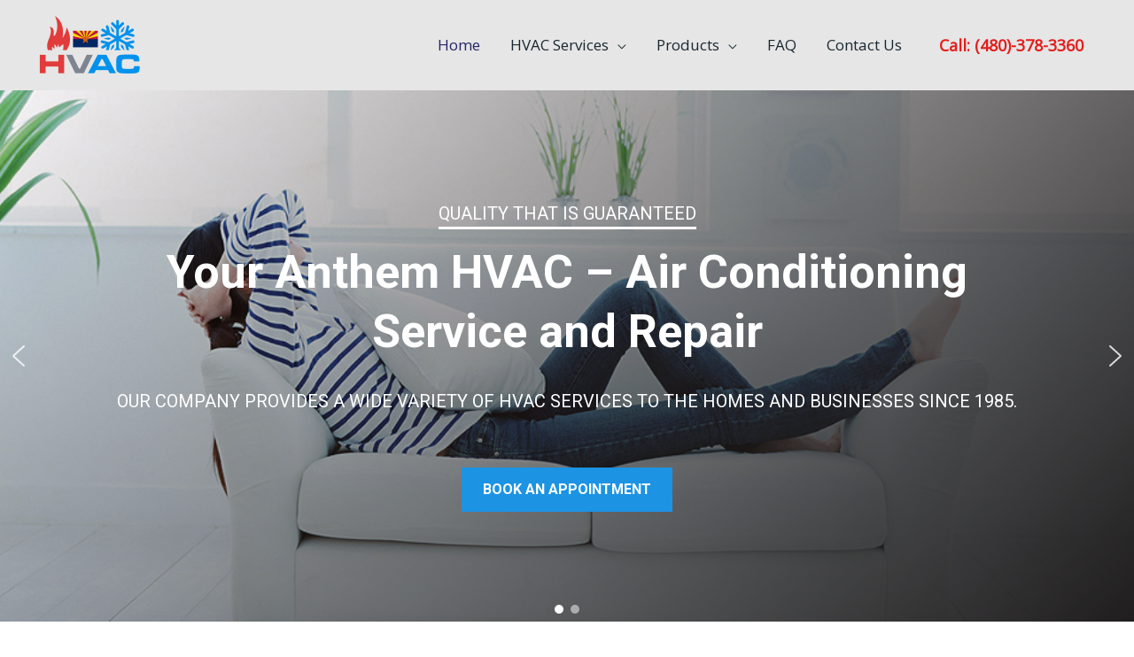

--- FILE ---
content_type: text/css
request_url: https://www.youranthemhvac.com/wp-content/uploads/elementor/css/post-1150.css?ver=1695630883
body_size: 7153
content:
.elementor-1150 .elementor-element.elementor-element-adbfb73{transition:background 0.3s, border 0.3s, border-radius 0.3s, box-shadow 0.3s;padding:40px 0px 30px 0px;}.elementor-1150 .elementor-element.elementor-element-adbfb73 > .elementor-background-overlay{transition:background 0.3s, border-radius 0.3s, opacity 0.3s;}.elementor-1150 .elementor-element.elementor-element-23348f9{text-align:center;}.elementor-1150 .elementor-element.elementor-element-23348f9 .elementor-heading-title{font-size:36px;}.elementor-1150 .elementor-element.elementor-element-57f9ca3{text-align:center;}.elementor-1150 .elementor-element.elementor-element-356227a.elementor-position-right .elementor-image-box-img{margin-left:15px;}.elementor-1150 .elementor-element.elementor-element-356227a.elementor-position-left .elementor-image-box-img{margin-right:15px;}.elementor-1150 .elementor-element.elementor-element-356227a.elementor-position-top .elementor-image-box-img{margin-bottom:15px;}.elementor-1150 .elementor-element.elementor-element-356227a .elementor-image-box-wrapper .elementor-image-box-img{width:30%;}.elementor-1150 .elementor-element.elementor-element-356227a .elementor-image-box-img img{transition-duration:0.3s;}.elementor-1150 .elementor-element.elementor-element-356227a .elementor-image-box-title{font-size:22px;font-weight:normal;}.elementor-1150 .elementor-element.elementor-element-356227a .elementor-image-box-description{font-size:15px;}.elementor-1150 .elementor-element.elementor-element-490d245.elementor-position-right .elementor-image-box-img{margin-left:15px;}.elementor-1150 .elementor-element.elementor-element-490d245.elementor-position-left .elementor-image-box-img{margin-right:15px;}.elementor-1150 .elementor-element.elementor-element-490d245.elementor-position-top .elementor-image-box-img{margin-bottom:15px;}.elementor-1150 .elementor-element.elementor-element-490d245 .elementor-image-box-wrapper .elementor-image-box-img{width:30%;}.elementor-1150 .elementor-element.elementor-element-490d245 .elementor-image-box-img img{transition-duration:0.3s;}.elementor-1150 .elementor-element.elementor-element-490d245 .elementor-image-box-title{font-size:22px;font-weight:normal;}.elementor-1150 .elementor-element.elementor-element-490d245 .elementor-image-box-description{font-size:15px;}.elementor-1150 .elementor-element.elementor-element-0548c40.elementor-position-right .elementor-image-box-img{margin-left:15px;}.elementor-1150 .elementor-element.elementor-element-0548c40.elementor-position-left .elementor-image-box-img{margin-right:15px;}.elementor-1150 .elementor-element.elementor-element-0548c40.elementor-position-top .elementor-image-box-img{margin-bottom:15px;}.elementor-1150 .elementor-element.elementor-element-0548c40 .elementor-image-box-wrapper .elementor-image-box-img{width:30%;}.elementor-1150 .elementor-element.elementor-element-0548c40 .elementor-image-box-img img{transition-duration:0.3s;}.elementor-1150 .elementor-element.elementor-element-0548c40 .elementor-image-box-title{font-size:22px;font-weight:normal;}.elementor-1150 .elementor-element.elementor-element-0548c40 .elementor-image-box-description{font-size:15px;}.elementor-1150 .elementor-element.elementor-element-790a251.elementor-position-right .elementor-image-box-img{margin-left:15px;}.elementor-1150 .elementor-element.elementor-element-790a251.elementor-position-left .elementor-image-box-img{margin-right:15px;}.elementor-1150 .elementor-element.elementor-element-790a251.elementor-position-top .elementor-image-box-img{margin-bottom:15px;}.elementor-1150 .elementor-element.elementor-element-790a251 .elementor-image-box-wrapper .elementor-image-box-img{width:30%;}.elementor-1150 .elementor-element.elementor-element-790a251 .elementor-image-box-img img{transition-duration:0.3s;}.elementor-1150 .elementor-element.elementor-element-790a251 .elementor-image-box-title{font-size:22px;font-weight:normal;}.elementor-1150 .elementor-element.elementor-element-790a251 .elementor-image-box-description{font-size:15px;}.elementor-1150 .elementor-element.elementor-element-a098694:not(.elementor-motion-effects-element-type-background), .elementor-1150 .elementor-element.elementor-element-a098694 > .elementor-motion-effects-container > .elementor-motion-effects-layer{background-color:#F8F8FA;}.elementor-1150 .elementor-element.elementor-element-a098694{transition:background 0.3s, border 0.3s, border-radius 0.3s, box-shadow 0.3s;padding:40px 0px 30px 0px;}.elementor-1150 .elementor-element.elementor-element-a098694 > .elementor-background-overlay{transition:background 0.3s, border-radius 0.3s, opacity 0.3s;}.elementor-1150 .elementor-element.elementor-element-d64482a{text-align:center;}.elementor-1150 .elementor-element.elementor-element-d64482a .elementor-heading-title{font-size:36px;font-weight:500;}.elementor-1150 .elementor-element.elementor-element-c1c3f67{transition:background 0.3s, border 0.3s, border-radius 0.3s, box-shadow 0.3s;padding:30px 0px 30px 0px;}.elementor-1150 .elementor-element.elementor-element-c1c3f67 > .elementor-background-overlay{transition:background 0.3s, border-radius 0.3s, opacity 0.3s;}.elementor-1150 .elementor-element.elementor-element-f0242cf{text-align:center;}.elementor-1150 .elementor-element.elementor-element-f0242cf .elementor-heading-title{font-size:32px;}.elementor-1150 .elementor-element.elementor-element-7f856f2:not(.elementor-motion-effects-element-type-background), .elementor-1150 .elementor-element.elementor-element-7f856f2 > .elementor-motion-effects-container > .elementor-motion-effects-layer{background-color:#F8F8FA;}.elementor-1150 .elementor-element.elementor-element-7f856f2{transition:background 0.3s, border 0.3s, border-radius 0.3s, box-shadow 0.3s;padding:30px 0px 30px 0px;}.elementor-1150 .elementor-element.elementor-element-7f856f2 > .elementor-background-overlay{transition:background 0.3s, border-radius 0.3s, opacity 0.3s;}.elementor-1150 .elementor-element.elementor-element-c0591a2{text-align:center;}.elementor-1150 .elementor-element.elementor-element-c0591a2 .elementor-heading-title{font-size:32px;}.elementor-1150 .elementor-element.elementor-element-4047249{padding:30px 0px 0px 0px;}.elementor-1150 .elementor-element.elementor-element-754c496 .elementor-icon-list-icon i{transition:color 0.3s;}.elementor-1150 .elementor-element.elementor-element-754c496 .elementor-icon-list-icon svg{transition:fill 0.3s;}.elementor-1150 .elementor-element.elementor-element-754c496{--e-icon-list-icon-size:14px;--icon-vertical-offset:0px;}.elementor-1150 .elementor-element.elementor-element-754c496 .elementor-icon-list-text{transition:color 0.3s;}body.elementor-page-1150:not(.elementor-motion-effects-element-type-background), body.elementor-page-1150 > .elementor-motion-effects-container > .elementor-motion-effects-layer{background-color:#ffffff;}@media(max-width:767px){.elementor-1150 .elementor-element.elementor-element-356227a .elementor-image-box-img{margin-bottom:15px;}.elementor-1150 .elementor-element.elementor-element-490d245 .elementor-image-box-img{margin-bottom:15px;}.elementor-1150 .elementor-element.elementor-element-0548c40 .elementor-image-box-img{margin-bottom:15px;}.elementor-1150 .elementor-element.elementor-element-790a251 .elementor-image-box-img{margin-bottom:15px;}}

--- FILE ---
content_type: text/css
request_url: https://www.youranthemhvac.com/wp-content/uploads/elementor/css/post-1071.css?ver=1695630272
body_size: 3249
content:
.elementor-1071 .elementor-element.elementor-element-d3d2d70:not(.elementor-motion-effects-element-type-background), .elementor-1071 .elementor-element.elementor-element-d3d2d70 > .elementor-motion-effects-container > .elementor-motion-effects-layer{background-image:url("https://www.youranthemhvac.com/wp-content/uploads/2021/03/Anthem-HVAC-service-request-call.jpg");background-position:center right;background-repeat:no-repeat;background-size:contain;}.elementor-1071 .elementor-element.elementor-element-d3d2d70 > .elementor-background-overlay{background-color:#E6D5D5;opacity:0.2;transition:background 0.3s, border-radius 0.3s, opacity 0.3s;}.elementor-1071 .elementor-element.elementor-element-d3d2d70{border-style:solid;border-width:1px 0px 0px 0px;border-color:#EEEEEE;transition:background 0.3s, border 0.3s, border-radius 0.3s, box-shadow 0.3s;padding:45px 0px 60px 0px;}.elementor-1071 .elementor-element.elementor-element-651488a .elementor-heading-title{color:#333333;font-size:38px;font-weight:700;}.elementor-1071 .elementor-element.elementor-element-5ee7bce .elementor-button{fill:#FFFFFF;color:#FFFFFF;background-color:#E21F1D;}.elementor-1071 .elementor-element.elementor-element-5ee7bce .elementor-button:hover, .elementor-1071 .elementor-element.elementor-element-5ee7bce .elementor-button:focus{background-color:#3D3A3A;}.elementor-1071 .elementor-element.elementor-element-5bbcff1 .elementor-heading-title{font-size:20px;}.elementor-1071 .elementor-element.elementor-element-b20659c{text-align:center;}.elementor-1071 .elementor-element.elementor-element-b20659c > .elementor-widget-container{padding:0px 0px 0px 0px;}.elementor-1071 .elementor-element.elementor-element-10fbf7b > .elementor-container{max-width:1240px;}.elementor-1071 .elementor-element.elementor-element-10fbf7b:not(.elementor-motion-effects-element-type-background), .elementor-1071 .elementor-element.elementor-element-10fbf7b > .elementor-motion-effects-container > .elementor-motion-effects-layer{background-color:#1a3446;}.elementor-1071 .elementor-element.elementor-element-10fbf7b{transition:background 0.3s, border 0.3s, border-radius 0.3s, box-shadow 0.3s;padding:10px 0px 10px 0px;}.elementor-1071 .elementor-element.elementor-element-10fbf7b > .elementor-background-overlay{transition:background 0.3s, border-radius 0.3s, opacity 0.3s;}.elementor-1071 .elementor-element.elementor-element-01bdd47 .hfe-copyright-wrapper a, .elementor-1071 .elementor-element.elementor-element-01bdd47 .hfe-copyright-wrapper{color:#ffffff;}.elementor-1071 .elementor-element.elementor-element-169f33f .hfe-copyright-wrapper{text-align:right;}.elementor-1071 .elementor-element.elementor-element-169f33f .hfe-copyright-wrapper a, .elementor-1071 .elementor-element.elementor-element-169f33f .hfe-copyright-wrapper{color:#ffffff;}body.elementor-page-1071:not(.elementor-motion-effects-element-type-background), body.elementor-page-1071 > .elementor-motion-effects-container > .elementor-motion-effects-layer{background-color:#ffffff;}@media(max-width:767px){.elementor-1071 .elementor-element.elementor-element-01bdd47 .hfe-copyright-wrapper{text-align:center;}.elementor-1071 .elementor-element.elementor-element-169f33f .hfe-copyright-wrapper{text-align:center;}}@media(min-width:768px){.elementor-1071 .elementor-element.elementor-element-cbd417e{width:70%;}.elementor-1071 .elementor-element.elementor-element-e9d18b8{width:30%;}}